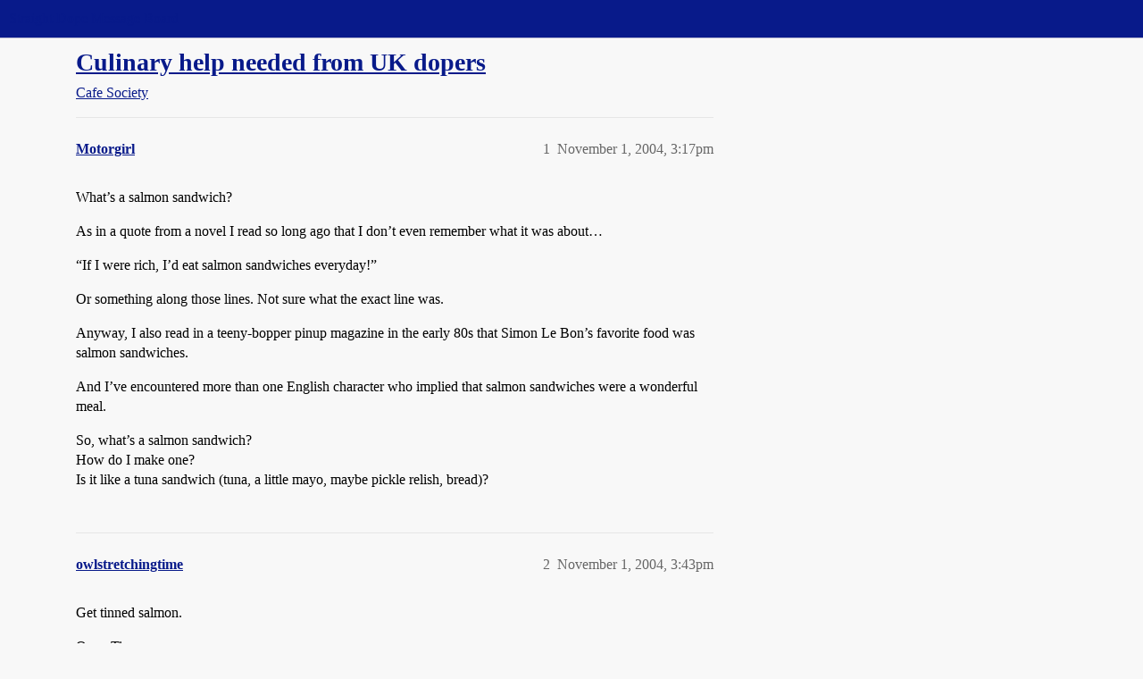

--- FILE ---
content_type: text/html; charset=utf-8
request_url: https://boards.straightdope.com/t/culinary-help-needed-from-uk-dopers/272332
body_size: 8796
content:
<!DOCTYPE html>
<html lang="en">
  <head>
    <meta charset="utf-8">
    <title>Culinary help needed from UK dopers - Cafe Society - Straight Dope Message Board</title>
    <meta name="description" content="What’s a salmon sandwich? 
As in a quote from a novel I read so long ago that I don’t even remember what it was about… 
“If I were rich, I’d eat salmon sandwiches everyday!” 
Or something along those lines.  Not sure wha&amp;hellip;">
    <meta name="generator" content="Discourse 2026.01.0-latest - https://github.com/discourse/discourse version 74b9dab90ff8a1c5a7ecb2a4f3692cb851f3ce23">
<link rel="icon" type="image/png" href="https://global.discourse-cdn.com/straightdope/optimized/2X/e/e489c3b7d8fce19c4b355dd4fc3f88cc39c34b87_2_32x32.png">
<link rel="apple-touch-icon" type="image/png" href="https://global.discourse-cdn.com/straightdope/optimized/2X/e/e489c3b7d8fce19c4b355dd4fc3f88cc39c34b87_2_180x180.png">
<meta name="theme-color" media="all" content="#081a8a">

<meta name="color-scheme" content="light">

<meta name="viewport" content="width=device-width, initial-scale=1.0, minimum-scale=1.0, viewport-fit=cover">
<link rel="canonical" href="https://boards.straightdope.com/t/culinary-help-needed-from-uk-dopers/272332" />

<link rel="search" type="application/opensearchdescription+xml" href="https://boards.straightdope.com/opensearch.xml" title="Straight Dope Message Board Search">

    
    <link href="https://sea3.discourse-cdn.com/straightdope/stylesheets/color_definitions_straightdope_10_15_5225bac80ed7e16154fd1642f258258ad9f9aca9.css?__ws=boards.straightdope.com" media="all" rel="stylesheet" class="light-scheme" data-scheme-id="10"/>

<link href="https://sea3.discourse-cdn.com/straightdope/stylesheets/common_e9db86a332ee684a4a1a5e2848c9de3ace6edf07.css?__ws=boards.straightdope.com" media="all" rel="stylesheet" data-target="common"  />

  <link href="https://sea3.discourse-cdn.com/straightdope/stylesheets/mobile_e9db86a332ee684a4a1a5e2848c9de3ace6edf07.css?__ws=boards.straightdope.com" media="(max-width: 39.99999rem)" rel="stylesheet" data-target="mobile"  />
  <link href="https://sea3.discourse-cdn.com/straightdope/stylesheets/desktop_e9db86a332ee684a4a1a5e2848c9de3ace6edf07.css?__ws=boards.straightdope.com" media="(min-width: 40rem)" rel="stylesheet" data-target="desktop"  />



    <link href="https://sea3.discourse-cdn.com/straightdope/stylesheets/checklist_e9db86a332ee684a4a1a5e2848c9de3ace6edf07.css?__ws=boards.straightdope.com" media="all" rel="stylesheet" data-target="checklist"  />
    <link href="https://sea3.discourse-cdn.com/straightdope/stylesheets/discourse-adplugin_e9db86a332ee684a4a1a5e2848c9de3ace6edf07.css?__ws=boards.straightdope.com" media="all" rel="stylesheet" data-target="discourse-adplugin"  />
    <link href="https://sea3.discourse-cdn.com/straightdope/stylesheets/discourse-ai_e9db86a332ee684a4a1a5e2848c9de3ace6edf07.css?__ws=boards.straightdope.com" media="all" rel="stylesheet" data-target="discourse-ai"  />
    <link href="https://sea3.discourse-cdn.com/straightdope/stylesheets/discourse-akismet_e9db86a332ee684a4a1a5e2848c9de3ace6edf07.css?__ws=boards.straightdope.com" media="all" rel="stylesheet" data-target="discourse-akismet"  />
    <link href="https://sea3.discourse-cdn.com/straightdope/stylesheets/discourse-cakeday_e9db86a332ee684a4a1a5e2848c9de3ace6edf07.css?__ws=boards.straightdope.com" media="all" rel="stylesheet" data-target="discourse-cakeday"  />
    <link href="https://sea3.discourse-cdn.com/straightdope/stylesheets/discourse-data-explorer_e9db86a332ee684a4a1a5e2848c9de3ace6edf07.css?__ws=boards.straightdope.com" media="all" rel="stylesheet" data-target="discourse-data-explorer"  />
    <link href="https://sea3.discourse-cdn.com/straightdope/stylesheets/discourse-details_e9db86a332ee684a4a1a5e2848c9de3ace6edf07.css?__ws=boards.straightdope.com" media="all" rel="stylesheet" data-target="discourse-details"  />
    <link href="https://sea3.discourse-cdn.com/straightdope/stylesheets/discourse-github_e9db86a332ee684a4a1a5e2848c9de3ace6edf07.css?__ws=boards.straightdope.com" media="all" rel="stylesheet" data-target="discourse-github"  />
    <link href="https://sea3.discourse-cdn.com/straightdope/stylesheets/discourse-lazy-videos_e9db86a332ee684a4a1a5e2848c9de3ace6edf07.css?__ws=boards.straightdope.com" media="all" rel="stylesheet" data-target="discourse-lazy-videos"  />
    <link href="https://sea3.discourse-cdn.com/straightdope/stylesheets/discourse-local-dates_e9db86a332ee684a4a1a5e2848c9de3ace6edf07.css?__ws=boards.straightdope.com" media="all" rel="stylesheet" data-target="discourse-local-dates"  />
    <link href="https://sea3.discourse-cdn.com/straightdope/stylesheets/discourse-math_e9db86a332ee684a4a1a5e2848c9de3ace6edf07.css?__ws=boards.straightdope.com" media="all" rel="stylesheet" data-target="discourse-math"  />
    <link href="https://sea3.discourse-cdn.com/straightdope/stylesheets/discourse-narrative-bot_e9db86a332ee684a4a1a5e2848c9de3ace6edf07.css?__ws=boards.straightdope.com" media="all" rel="stylesheet" data-target="discourse-narrative-bot"  />
    <link href="https://sea3.discourse-cdn.com/straightdope/stylesheets/discourse-policy_e9db86a332ee684a4a1a5e2848c9de3ace6edf07.css?__ws=boards.straightdope.com" media="all" rel="stylesheet" data-target="discourse-policy"  />
    <link href="https://sea3.discourse-cdn.com/straightdope/stylesheets/discourse-presence_e9db86a332ee684a4a1a5e2848c9de3ace6edf07.css?__ws=boards.straightdope.com" media="all" rel="stylesheet" data-target="discourse-presence"  />
    <link href="https://sea3.discourse-cdn.com/straightdope/stylesheets/discourse-solved_e9db86a332ee684a4a1a5e2848c9de3ace6edf07.css?__ws=boards.straightdope.com" media="all" rel="stylesheet" data-target="discourse-solved"  />
    <link href="https://sea3.discourse-cdn.com/straightdope/stylesheets/discourse-templates_e9db86a332ee684a4a1a5e2848c9de3ace6edf07.css?__ws=boards.straightdope.com" media="all" rel="stylesheet" data-target="discourse-templates"  />
    <link href="https://sea3.discourse-cdn.com/straightdope/stylesheets/discourse-tooltips_e9db86a332ee684a4a1a5e2848c9de3ace6edf07.css?__ws=boards.straightdope.com" media="all" rel="stylesheet" data-target="discourse-tooltips"  />
    <link href="https://sea3.discourse-cdn.com/straightdope/stylesheets/discourse-topic-voting_e9db86a332ee684a4a1a5e2848c9de3ace6edf07.css?__ws=boards.straightdope.com" media="all" rel="stylesheet" data-target="discourse-topic-voting"  />
    <link href="https://sea3.discourse-cdn.com/straightdope/stylesheets/discourse-user-notes_e9db86a332ee684a4a1a5e2848c9de3ace6edf07.css?__ws=boards.straightdope.com" media="all" rel="stylesheet" data-target="discourse-user-notes"  />
    <link href="https://sea3.discourse-cdn.com/straightdope/stylesheets/footnote_e9db86a332ee684a4a1a5e2848c9de3ace6edf07.css?__ws=boards.straightdope.com" media="all" rel="stylesheet" data-target="footnote"  />
    <link href="https://sea3.discourse-cdn.com/straightdope/stylesheets/hosted-site_e9db86a332ee684a4a1a5e2848c9de3ace6edf07.css?__ws=boards.straightdope.com" media="all" rel="stylesheet" data-target="hosted-site"  />
    <link href="https://sea3.discourse-cdn.com/straightdope/stylesheets/poll_e9db86a332ee684a4a1a5e2848c9de3ace6edf07.css?__ws=boards.straightdope.com" media="all" rel="stylesheet" data-target="poll"  />
    <link href="https://sea3.discourse-cdn.com/straightdope/stylesheets/spoiler-alert_e9db86a332ee684a4a1a5e2848c9de3ace6edf07.css?__ws=boards.straightdope.com" media="all" rel="stylesheet" data-target="spoiler-alert"  />
    <link href="https://sea3.discourse-cdn.com/straightdope/stylesheets/discourse-ai_mobile_e9db86a332ee684a4a1a5e2848c9de3ace6edf07.css?__ws=boards.straightdope.com" media="(max-width: 39.99999rem)" rel="stylesheet" data-target="discourse-ai_mobile"  />
    <link href="https://sea3.discourse-cdn.com/straightdope/stylesheets/discourse-solved_mobile_e9db86a332ee684a4a1a5e2848c9de3ace6edf07.css?__ws=boards.straightdope.com" media="(max-width: 39.99999rem)" rel="stylesheet" data-target="discourse-solved_mobile"  />
    <link href="https://sea3.discourse-cdn.com/straightdope/stylesheets/discourse-topic-voting_mobile_e9db86a332ee684a4a1a5e2848c9de3ace6edf07.css?__ws=boards.straightdope.com" media="(max-width: 39.99999rem)" rel="stylesheet" data-target="discourse-topic-voting_mobile"  />
    <link href="https://sea3.discourse-cdn.com/straightdope/stylesheets/discourse-ai_desktop_e9db86a332ee684a4a1a5e2848c9de3ace6edf07.css?__ws=boards.straightdope.com" media="(min-width: 40rem)" rel="stylesheet" data-target="discourse-ai_desktop"  />
    <link href="https://sea3.discourse-cdn.com/straightdope/stylesheets/discourse-topic-voting_desktop_e9db86a332ee684a4a1a5e2848c9de3ace6edf07.css?__ws=boards.straightdope.com" media="(min-width: 40rem)" rel="stylesheet" data-target="discourse-topic-voting_desktop"  />
    <link href="https://sea3.discourse-cdn.com/straightdope/stylesheets/poll_desktop_e9db86a332ee684a4a1a5e2848c9de3ace6edf07.css?__ws=boards.straightdope.com" media="(min-width: 40rem)" rel="stylesheet" data-target="poll_desktop"  />

  <link href="https://sea3.discourse-cdn.com/straightdope/stylesheets/common_theme_26_23ba66f736f3dfeb39b0813a19fc5b1aa1b04391.css?__ws=boards.straightdope.com" media="all" rel="stylesheet" data-target="common_theme" data-theme-id="26" data-theme-name="custom ads"/>
<link href="https://sea3.discourse-cdn.com/straightdope/stylesheets/common_theme_9_9f0fdbdec1dace14ba6fcf5bf03bc1a4539def6e.css?__ws=boards.straightdope.com" media="all" rel="stylesheet" data-target="common_theme" data-theme-id="9" data-theme-name="custom header links"/>
<link href="https://sea3.discourse-cdn.com/straightdope/stylesheets/common_theme_11_942171d32cf1a5e56877638f843eca4960e2b0d8.css?__ws=boards.straightdope.com" media="all" rel="stylesheet" data-target="common_theme" data-theme-id="11" data-theme-name="easy footer"/>
<link href="https://sea3.discourse-cdn.com/straightdope/stylesheets/common_theme_24_8eea075c5b5895971e0215d552f1031a98e76616.css?__ws=boards.straightdope.com" media="all" rel="stylesheet" data-target="common_theme" data-theme-id="24" data-theme-name="icon header links"/>
<link href="https://sea3.discourse-cdn.com/straightdope/stylesheets/common_theme_15_cd4c02a80b0c9a579b0e474be3b9efb7a541b598.css?__ws=boards.straightdope.com" media="all" rel="stylesheet" data-target="common_theme" data-theme-id="15" data-theme-name="straight dope light"/>
<link href="https://sea3.discourse-cdn.com/straightdope/stylesheets/common_theme_20_49c233659152609241edca84ce1cc04c1c8f5746.css?__ws=boards.straightdope.com" media="all" rel="stylesheet" data-target="common_theme" data-theme-id="20" data-theme-name="hide flagging options"/>
    
    <link href="https://sea3.discourse-cdn.com/straightdope/stylesheets/desktop_theme_15_9e21751440df16d872407fc201c9492e45fc511f.css?__ws=boards.straightdope.com" media="(min-width: 40rem)" rel="stylesheet" data-target="desktop_theme" data-theme-id="15" data-theme-name="straight dope light"/>

    
<!-- Google Tag Manager -->
<script defer="" src="https://sea3.discourse-cdn.com/straightdope/theme-javascripts/8898f2da089803c5a8a0d5664058b30b6d4944b3.js?__ws=boards.straightdope.com" data-theme-id="12" nonce="kGUtWVHKT7s3EoStvNakkr232"></script>
<!-- End Google Tag Manager -—>
</head>-->
<!-- This is utilized for the custom ads component -->
<script defer="" data-domain="boards.straightdope.com" src="https://www.discourse.org/js/script.outbound-links.tagged-events.js" nonce="kGUtWVHKT7s3EoStvNakkr232"></script>
    <meta id="data-ga-universal-analytics" data-tracking-code="UA-52083976-16" data-json="{&quot;cookieDomain&quot;:&quot;boards.straightdope.com&quot;}" data-auto-link-domains="">

  <script defer src="https://global.discourse-cdn.com/straightdope/assets/google-universal-analytics-v3-b3a99bbc.br.js" data-discourse-entrypoint="google-universal-analytics-v3" nonce="kGUtWVHKT7s3EoStvNakkr232"></script>


        <link rel="alternate nofollow" type="application/rss+xml" title="RSS feed of &#39;Culinary help needed from UK dopers&#39;" href="https://boards.straightdope.com/t/culinary-help-needed-from-uk-dopers/272332.rss" />
    <meta property="og:site_name" content="Straight Dope Message Board" />
<meta property="og:type" content="website" />
<meta name="twitter:card" content="summary" />
<meta name="twitter:image" content="https://global.discourse-cdn.com/straightdope/original/2X/e/e489c3b7d8fce19c4b355dd4fc3f88cc39c34b87.png" />
<meta property="og:image" content="https://global.discourse-cdn.com/straightdope/original/2X/e/e489c3b7d8fce19c4b355dd4fc3f88cc39c34b87.png" />
<meta property="og:url" content="https://boards.straightdope.com/t/culinary-help-needed-from-uk-dopers/272332" />
<meta name="twitter:url" content="https://boards.straightdope.com/t/culinary-help-needed-from-uk-dopers/272332" />
<meta property="og:title" content="Culinary help needed from UK dopers" />
<meta name="twitter:title" content="Culinary help needed from UK dopers" />
<meta property="og:description" content="What’s a salmon sandwich?  As in a quote from a novel I read so long ago that I don’t even remember what it was about…  “If I were rich, I’d eat salmon sandwiches everyday!”  Or something along those lines.  Not sure what the exact line was.  Anyway, I also read in a teeny-bopper pinup magazine in the early 80s that Simon Le Bon’s favorite food was salmon sandwiches.  And I’ve encountered more than one English character who implied that salmon sandwiches were a wonderful meal.  So, what’s a salm..." />
<meta name="twitter:description" content="What’s a salmon sandwich?  As in a quote from a novel I read so long ago that I don’t even remember what it was about…  “If I were rich, I’d eat salmon sandwiches everyday!”  Or something along those lines.  Not sure what the exact line was.  Anyway, I also read in a teeny-bopper pinup magazine in the early 80s that Simon Le Bon’s favorite food was salmon sandwiches.  And I’ve encountered more than one English character who implied that salmon sandwiches were a wonderful meal.  So, what’s a salm..." />
<meta property="og:article:section" content="Cafe Society" />
<meta property="og:article:section:color" content="0088CC" />
<meta property="article:published_time" content="2004-11-01T15:17:56+00:00" />
<meta property="og:ignore_canonical" content="true" />

        <link rel="next" href="/t/culinary-help-needed-from-uk-dopers/272332?page=2">

    
  </head>
  <body class="crawler ">
    
    <header>
  <a href="/">Straight Dope Message Board</a>
</header>

    <div id="main-outlet" class="wrap" role="main">
        <div id="topic-title">
    <h1>
      <a href="/t/culinary-help-needed-from-uk-dopers/272332">Culinary help needed from UK dopers</a>
    </h1>

      <div class="topic-category" itemscope itemtype="http://schema.org/BreadcrumbList">
          <span itemprop="itemListElement" itemscope itemtype="http://schema.org/ListItem">
            <a href="/c/cafe-society/15" class="badge-wrapper bullet" itemprop="item">
              <span class='badge-category-bg' style='background-color: #0088CC'></span>
              <span class='badge-category clear-badge'>
                <span class='category-name' itemprop='name'>Cafe Society</span>
              </span>
            </a>
            <meta itemprop="position" content="1" />
          </span>
      </div>

  </div>

  

    <div itemscope itemtype='http://schema.org/DiscussionForumPosting'>
      <meta itemprop='headline' content='Culinary help needed from UK dopers'>
      <link itemprop='url' href='https://boards.straightdope.com/t/culinary-help-needed-from-uk-dopers/272332'>
      <meta itemprop='datePublished' content='2004-11-01T15:17:56Z'>
        <meta itemprop='articleSection' content='Cafe Society'>
      <meta itemprop='keywords' content=''>
      <div itemprop='publisher' itemscope itemtype="http://schema.org/Organization">
        <meta itemprop='name' content='Straight Dope Message Board'>
          <div itemprop='logo' itemscope itemtype="http://schema.org/ImageObject">
            <meta itemprop='url' content='https://global.discourse-cdn.com/straightdope/original/2X/8/869bc1b860d43b6812f2b6372013429a49590e87.jpeg'>
          </div>
      </div>


          <div id='post_1'  class='topic-body crawler-post'>
            <div class='crawler-post-meta'>
              <span class="creator" itemprop="author" itemscope itemtype="http://schema.org/Person">
                <a itemprop="url" rel='nofollow' href='https://boards.straightdope.com/u/Motorgirl'><span itemprop='name'>Motorgirl</span></a>
                
              </span>

                <link itemprop="mainEntityOfPage" href="https://boards.straightdope.com/t/culinary-help-needed-from-uk-dopers/272332">


              <span class="crawler-post-infos">
                  <time  datetime='2004-11-01T15:17:56Z' class='post-time'>
                    November 1, 2004,  3:17pm
                  </time>
                  <meta itemprop='dateModified' content='2004-11-01T15:17:56Z'>
              <span itemprop='position'>1</span>
              </span>
            </div>
            <div class='post' itemprop='text'>
              <p>What’s a salmon sandwich?</p>
<p>As in a quote from a novel I read so long ago that I don’t even remember what it was about…</p>
<p>“If I were rich, I’d eat salmon sandwiches everyday!”</p>
<p>Or something along those lines.  Not sure what the exact line was.</p>
<p>Anyway, I also read in a teeny-bopper pinup magazine in the early 80s that Simon Le Bon’s favorite food was salmon sandwiches.</p>
<p>And I’ve encountered more than one English character who implied that salmon sandwiches were a wonderful meal.</p>
<p>So, what’s a salmon sandwich?<br>
How do I make one?<br>
Is it like a tuna sandwich (tuna, a little mayo, maybe pickle relish, bread)?</p>
            </div>

            <div itemprop="interactionStatistic" itemscope itemtype="http://schema.org/InteractionCounter">
              <meta itemprop="interactionType" content="http://schema.org/LikeAction"/>
              <meta itemprop="userInteractionCount" content="0" />
              <span class='post-likes'></span>
            </div>


            
          </div>
          <div id='post_2' itemprop='comment' itemscope itemtype='http://schema.org/Comment' class='topic-body crawler-post'>
            <div class='crawler-post-meta'>
              <span class="creator" itemprop="author" itemscope itemtype="http://schema.org/Person">
                <a itemprop="url" rel='nofollow' href='https://boards.straightdope.com/u/owlstretchingtime'><span itemprop='name'>owlstretchingtime</span></a>
                
              </span>



              <span class="crawler-post-infos">
                  <time itemprop='datePublished' datetime='2004-11-01T15:43:44Z' class='post-time'>
                    November 1, 2004,  3:43pm
                  </time>
                  <meta itemprop='dateModified' content='2004-11-01T15:43:44Z'>
              <span itemprop='position'>2</span>
              </span>
            </div>
            <div class='post' itemprop='text'>
              <p>Get tinned salmon.</p>
<p>Open Tin</p>
<p>Put tinned salmon between two slices of buttered Mother’s Pride bread</p>
<p>If feeling poncey - put some cucumber in (this really is very poncey)</p>
<p>Eat.</p>
<p>enjoy.</p>
            </div>

            <div itemprop="interactionStatistic" itemscope itemtype="http://schema.org/InteractionCounter">
              <meta itemprop="interactionType" content="http://schema.org/LikeAction"/>
              <meta itemprop="userInteractionCount" content="0" />
              <span class='post-likes'></span>
            </div>


            
          </div>
          <div id='post_3' itemprop='comment' itemscope itemtype='http://schema.org/Comment' class='topic-body crawler-post'>
            <div class='crawler-post-meta'>
              <span class="creator" itemprop="author" itemscope itemtype="http://schema.org/Person">
                <a itemprop="url" rel='nofollow' href='https://boards.straightdope.com/u/Motorgirl'><span itemprop='name'>Motorgirl</span></a>
                
              </span>



              <span class="crawler-post-infos">
                  <time itemprop='datePublished' datetime='2004-11-01T15:49:14Z' class='post-time'>
                    November 1, 2004,  3:49pm
                  </time>
                  <meta itemprop='dateModified' content='2004-11-01T15:49:14Z'>
              <span itemprop='position'>3</span>
              </span>
            </div>
            <div class='post' itemprop='text'>
              <p>Hm, I do like cucumber &amp; salmon together.<br>
Does this make me “poncey”?</p>
<p>Is Mother’s Pride a soft white bread, or is it heartier?</p>
            </div>

            <div itemprop="interactionStatistic" itemscope itemtype="http://schema.org/InteractionCounter">
              <meta itemprop="interactionType" content="http://schema.org/LikeAction"/>
              <meta itemprop="userInteractionCount" content="0" />
              <span class='post-likes'></span>
            </div>


            
          </div>
          <div id='post_4' itemprop='comment' itemscope itemtype='http://schema.org/Comment' class='topic-body crawler-post'>
            <div class='crawler-post-meta'>
              <span class="creator" itemprop="author" itemscope itemtype="http://schema.org/Person">
                <a itemprop="url" rel='nofollow' href='https://boards.straightdope.com/u/owlstretchingtime'><span itemprop='name'>owlstretchingtime</span></a>
                
              </span>



              <span class="crawler-post-infos">
                  <time itemprop='datePublished' datetime='2004-11-01T15:52:47Z' class='post-time'>
                    November 1, 2004,  3:52pm
                  </time>
                  <meta itemprop='dateModified' content='2004-11-01T15:52:47Z'>
              <span itemprop='position'>4</span>
              </span>
            </div>
            <div class='post' itemprop='text'>
              <aside class="quote group-Charter_Member" data-username="Motorgirl">
<div class="title">
<div class="quote-controls"></div>
<img alt="" width="20" height="20" src="https://avatars.discourse-cdn.com/v4/letter/m/e36b37/40.png" class="avatar"> Motorgirl:</div>
<blockquote>
<p>Hm, I do like cucumber &amp; salmon together.<br>
Does this make me “poncey”?</p>
<p>Is Mother’s Pride a soft white bread, or is it heartier?</p>
</blockquote>
</aside>
<p>Putting cucumber practically makes you FRENCH!</p>
<p>Mother’s Pride is the softest whitest fluffiest thing ever - it doesn’t really bear much of a resemblence to real bread though.</p>
            </div>

            <div itemprop="interactionStatistic" itemscope itemtype="http://schema.org/InteractionCounter">
              <meta itemprop="interactionType" content="http://schema.org/LikeAction"/>
              <meta itemprop="userInteractionCount" content="0" />
              <span class='post-likes'></span>
            </div>


            
          </div>
          <div id='post_5' itemprop='comment' itemscope itemtype='http://schema.org/Comment' class='topic-body crawler-post'>
            <div class='crawler-post-meta'>
              <span class="creator" itemprop="author" itemscope itemtype="http://schema.org/Person">
                <a itemprop="url" rel='nofollow' href='https://boards.straightdope.com/u/Motorgirl'><span itemprop='name'>Motorgirl</span></a>
                
              </span>



              <span class="crawler-post-infos">
                  <time itemprop='datePublished' datetime='2004-11-01T15:59:08Z' class='post-time'>
                    November 1, 2004,  3:59pm
                  </time>
                  <meta itemprop='dateModified' content='2004-11-01T15:59:08Z'>
              <span itemprop='position'>5</span>
              </span>
            </div>
            <div class='post' itemprop='text'>
              <aside class="quote group-Registered" data-username="owlstretchingtime">
<div class="title">
<div class="quote-controls"></div>
<img alt="" width="20" height="20" src="https://avatars.discourse-cdn.com/v4/letter/o/958977/40.png" class="avatar"> owlstretchingtime:</div>
<blockquote>
<p>Putting cucumber practically makes you FRENCH!</p>
</blockquote>
</aside>
<p>OMG!  I really have to rethink my position on salmon &amp; cucumber.   :eek:</p>
            </div>

            <div itemprop="interactionStatistic" itemscope itemtype="http://schema.org/InteractionCounter">
              <meta itemprop="interactionType" content="http://schema.org/LikeAction"/>
              <meta itemprop="userInteractionCount" content="0" />
              <span class='post-likes'></span>
            </div>


            
          </div>
          <div id='post_6' itemprop='comment' itemscope itemtype='http://schema.org/Comment' class='topic-body crawler-post'>
            <div class='crawler-post-meta'>
              <span class="creator" itemprop="author" itemscope itemtype="http://schema.org/Person">
                <a itemprop="url" rel='nofollow' href='https://boards.straightdope.com/u/GorillaMan'><span itemprop='name'>GorillaMan</span></a>
                
              </span>



              <span class="crawler-post-infos">
                  <time itemprop='datePublished' datetime='2004-11-01T16:37:25Z' class='post-time'>
                    November 1, 2004,  4:37pm
                  </time>
                  <meta itemprop='dateModified' content='2004-11-01T16:37:25Z'>
              <span itemprop='position'>6</span>
              </span>
            </div>
            <div class='post' itemprop='text'>
              <aside class="quote group-Registered" data-username="owlstretchingtime">
<div class="title">
<div class="quote-controls"></div>
<img alt="" width="20" height="20" src="https://avatars.discourse-cdn.com/v4/letter/o/958977/40.png" class="avatar"> owlstretchingtime:</div>
<blockquote>
<p>Open Tin</p>
</blockquote>
</aside>
<p>Tin?!?!?  <em><strong>TIN?!?!?!</strong></em></p>
<p>Wash your mouth out…<br>
And I say put in the cucumber <em>and</em> cut off the crusts, for the true country-club effect.</p>
            </div>

            <div itemprop="interactionStatistic" itemscope itemtype="http://schema.org/InteractionCounter">
              <meta itemprop="interactionType" content="http://schema.org/LikeAction"/>
              <meta itemprop="userInteractionCount" content="0" />
              <span class='post-likes'></span>
            </div>


            
          </div>
          <div id='post_7' itemprop='comment' itemscope itemtype='http://schema.org/Comment' class='topic-body crawler-post'>
            <div class='crawler-post-meta'>
              <span class="creator" itemprop="author" itemscope itemtype="http://schema.org/Person">
                <a itemprop="url" rel='nofollow' href='https://boards.straightdope.com/u/Tuco'><span itemprop='name'>Tuco</span></a>
                
              </span>



              <span class="crawler-post-infos">
                  <time itemprop='datePublished' datetime='2004-11-01T16:41:27Z' class='post-time'>
                    November 1, 2004,  4:41pm
                  </time>
                  <meta itemprop='dateModified' content='2004-11-01T16:41:27Z'>
              <span itemprop='position'>7</span>
              </span>
            </div>
            <div class='post' itemprop='text'>
              <p>Also, you’ll have to cut it across the corners to form triangular sandwiches, not across the sides like us peasants.</p>
            </div>

            <div itemprop="interactionStatistic" itemscope itemtype="http://schema.org/InteractionCounter">
              <meta itemprop="interactionType" content="http://schema.org/LikeAction"/>
              <meta itemprop="userInteractionCount" content="0" />
              <span class='post-likes'></span>
            </div>


            
          </div>
          <div id='post_8' itemprop='comment' itemscope itemtype='http://schema.org/Comment' class='topic-body crawler-post'>
            <div class='crawler-post-meta'>
              <span class="creator" itemprop="author" itemscope itemtype="http://schema.org/Person">
                <a itemprop="url" rel='nofollow' href='https://boards.straightdope.com/u/owlstretchingtime'><span itemprop='name'>owlstretchingtime</span></a>
                
              </span>



              <span class="crawler-post-infos">
                  <time itemprop='datePublished' datetime='2004-11-01T16:43:48Z' class='post-time'>
                    November 1, 2004,  4:43pm
                  </time>
                  <meta itemprop='dateModified' content='2004-11-01T16:43:48Z'>
              <span itemprop='position'>8</span>
              </span>
            </div>
            <div class='post' itemprop='text'>
              <aside class="quote group-Registered" data-username="GorillaMan">
<div class="title">
<div class="quote-controls"></div>
<img alt="" width="20" height="20" src="https://avatars.discourse-cdn.com/v4/letter/g/50afbb/40.png" class="avatar"> GorillaMan:</div>
<blockquote>
<p>Tin?!?!?  <em><strong>TIN?!?!?!</strong></em></p>
<p>Wash your mouth out…<br>
And I say put in the cucumber <em>and</em> cut off the crusts, for the true country-club effect.</p>
</blockquote>
</aside>
<p>Salmon comes in tins.  It’s pink.  It has little bits of bone in.  Anything else is simply not on.</p>
<p>Still, getting back to the OP tinned salmon isn’t <em>exactly</em> spendy.</p>
            </div>

            <div itemprop="interactionStatistic" itemscope itemtype="http://schema.org/InteractionCounter">
              <meta itemprop="interactionType" content="http://schema.org/LikeAction"/>
              <meta itemprop="userInteractionCount" content="0" />
              <span class='post-likes'></span>
            </div>


            
          </div>
          <div id='post_9' itemprop='comment' itemscope itemtype='http://schema.org/Comment' class='topic-body crawler-post'>
            <div class='crawler-post-meta'>
              <span class="creator" itemprop="author" itemscope itemtype="http://schema.org/Person">
                <a itemprop="url" rel='nofollow' href='https://boards.straightdope.com/u/GorillaMan'><span itemprop='name'>GorillaMan</span></a>
                
              </span>



              <span class="crawler-post-infos">
                  <time itemprop='datePublished' datetime='2004-11-01T16:51:47Z' class='post-time'>
                    November 1, 2004,  4:51pm
                  </time>
                  <meta itemprop='dateModified' content='2004-11-01T16:51:47Z'>
              <span itemprop='position'>9</span>
              </span>
            </div>
            <div class='post' itemprop='text'>
              <aside class="quote group-Registered" data-username="owlstretchingtime">
<div class="title">
<div class="quote-controls"></div>
<img alt="" width="20" height="20" src="https://avatars.discourse-cdn.com/v4/letter/o/958977/40.png" class="avatar"> owlstretchingtime:</div>
<blockquote>
<p>Still, getting back to the OP tinned salmon isn’t <em>exactly</em> spendy.</p>
</blockquote>
</aside>
<p>Precisely.  A true English gentleman would be eating salmon caught on his estate <img src="https://emoji.discourse-cdn.com/twitter/stuck_out_tongue.png?v=10" title=":stuck_out_tongue:" class="emoji" alt=":stuck_out_tongue:"></p>
            </div>

            <div itemprop="interactionStatistic" itemscope itemtype="http://schema.org/InteractionCounter">
              <meta itemprop="interactionType" content="http://schema.org/LikeAction"/>
              <meta itemprop="userInteractionCount" content="0" />
              <span class='post-likes'></span>
            </div>


            
          </div>
          <div id='post_10' itemprop='comment' itemscope itemtype='http://schema.org/Comment' class='topic-body crawler-post'>
            <div class='crawler-post-meta'>
              <span class="creator" itemprop="author" itemscope itemtype="http://schema.org/Person">
                <a itemprop="url" rel='nofollow' href='https://boards.straightdope.com/u/Neurotik'><span itemprop='name'>Neurotik</span></a>
                
              </span>



              <span class="crawler-post-infos">
                  <time itemprop='datePublished' datetime='2004-11-01T16:58:01Z' class='post-time'>
                    November 1, 2004,  4:58pm
                  </time>
                  <meta itemprop='dateModified' content='2004-11-01T16:58:01Z'>
              <span itemprop='position'>10</span>
              </span>
            </div>
            <div class='post' itemprop='text'>
              <p>I’d just like to point out that the title of the thread is the first time in known history that phrase has every been uttered in a non-ironic manner.</p>
            </div>

            <div itemprop="interactionStatistic" itemscope itemtype="http://schema.org/InteractionCounter">
              <meta itemprop="interactionType" content="http://schema.org/LikeAction"/>
              <meta itemprop="userInteractionCount" content="0" />
              <span class='post-likes'></span>
            </div>


            
          </div>
          <div id='post_11' itemprop='comment' itemscope itemtype='http://schema.org/Comment' class='topic-body crawler-post'>
            <div class='crawler-post-meta'>
              <span class="creator" itemprop="author" itemscope itemtype="http://schema.org/Person">
                <a itemprop="url" rel='nofollow' href='https://boards.straightdope.com/u/Motorgirl'><span itemprop='name'>Motorgirl</span></a>
                
              </span>



              <span class="crawler-post-infos">
                  <time itemprop='datePublished' datetime='2004-11-01T19:39:30Z' class='post-time'>
                    November 1, 2004,  7:39pm
                  </time>
                  <meta itemprop='dateModified' content='2004-11-01T19:39:30Z'>
              <span itemprop='position'>11</span>
              </span>
            </div>
            <div class='post' itemprop='text'>
              <aside class="quote group-Registered" data-username="Neurotik">
<div class="title">
<div class="quote-controls"></div>
<img alt="" width="20" height="20" src="https://avatars.discourse-cdn.com/v4/letter/n/91b2a8/40.png" class="avatar"> Neurotik:</div>
<blockquote>
<p>I’d just like to point out that the title of the thread is the first time in known history that phrase has every been uttered in a non-ironic manner.</p>
</blockquote>
</aside>
<p>LOL!</p>
<p>Let’s see, I don’t have an estate on which to catch salmon.  The best I can do is wear hip-waders to my favorite seafood store on Mass Ave.</p>
<p>I’m torn as to whether to put on cuke or not.</p>
<p>On the one hand, it might make me seem poncey.  Since I don’t know what poncey means, I will blindly accept it as a wholly flattering thing to be, and assume that using cucumber will make me sophisticated, aristocratic and witty. And maybe French.</p>
<p>On the other hand, I don’t own the aforementioned estate on which to be poncey, so I might be found out as a colonial rube aping my betters.  Sheesh - I didn’t even know what a salmon sandwich was supposed to be!<br>
BTW, I have foil pouches of salmon, which seems to be the latest innovation in fish-canning technology.  Tear off top, no liquid to drain, no spinal column to remove.  Supposedly no tinny taste.</p>
            </div>

            <div itemprop="interactionStatistic" itemscope itemtype="http://schema.org/InteractionCounter">
              <meta itemprop="interactionType" content="http://schema.org/LikeAction"/>
              <meta itemprop="userInteractionCount" content="0" />
              <span class='post-likes'></span>
            </div>


            
          </div>
          <div id='post_12' itemprop='comment' itemscope itemtype='http://schema.org/Comment' class='topic-body crawler-post'>
            <div class='crawler-post-meta'>
              <span class="creator" itemprop="author" itemscope itemtype="http://schema.org/Person">
                <a itemprop="url" rel='nofollow' href='https://boards.straightdope.com/u/Motorgirl'><span itemprop='name'>Motorgirl</span></a>
                
              </span>



              <span class="crawler-post-infos">
                  <time itemprop='datePublished' datetime='2004-11-01T19:44:11Z' class='post-time'>
                    November 1, 2004,  7:44pm
                  </time>
                  <meta itemprop='dateModified' content='2004-11-01T19:44:11Z'>
              <span itemprop='position'>12</span>
              </span>
            </div>
            <div class='post' itemprop='text'>
              <p>From the <a href="http://english2american.com/dictionary/p.html#ponce" rel="nofollow noopener">English to American Dictionary</a> :</p>
<p><strong>ponce</strong> <em>n.</em> <strong>1.</strong> A man who is pretentious in an effeminite manner. Ponces (quite often referred to using the phrase perfume ponce) tend to grown their hair quite long and talk loudly into their mobile phone while sitting at the traffic lights in their convertible Porsche. Describing a place as “poncy” would imply that these sorts of punters made up the bulk of its clientele. <strong>2.</strong> To scrounge - i.e. “can I ponce a cigarette off you?”. I’m told that the word originally meant living off the earnings of prostitution.</p>
<p>:eek:</p>
            </div>

            <div itemprop="interactionStatistic" itemscope itemtype="http://schema.org/InteractionCounter">
              <meta itemprop="interactionType" content="http://schema.org/LikeAction"/>
              <meta itemprop="userInteractionCount" content="0" />
              <span class='post-likes'></span>
            </div>


            
          </div>
          <div id='post_13' itemprop='comment' itemscope itemtype='http://schema.org/Comment' class='topic-body crawler-post'>
            <div class='crawler-post-meta'>
              <span class="creator" itemprop="author" itemscope itemtype="http://schema.org/Person">
                <a itemprop="url" rel='nofollow' href='https://boards.straightdope.com/u/owlstretchingtime'><span itemprop='name'>owlstretchingtime</span></a>
                
              </span>



              <span class="crawler-post-infos">
                  <time itemprop='datePublished' datetime='2004-11-02T11:07:36Z' class='post-time'>
                    November 2, 2004, 11:07am
                  </time>
                  <meta itemprop='dateModified' content='2004-11-02T11:07:36Z'>
              <span itemprop='position'>13</span>
              </span>
            </div>
            <div class='post' itemprop='text'>
              <p>Indeed a ponce is all of the above as well as being a term or what colonials call a pimp.</p>
<p>Cucumber in sandwiches is poncey - Branston pickle or Daddies sauce is not (although not recommended for salmon).  A gerkin wouldn’t be poncey.</p>
<p>Basically it come down to this:</p>
<p>Not poncey:  Tinned salmon (which is cheap and a bit ropey to be honest) on white bread - no cucumber.  Crust still on, and definately not cut into triangles.</p>
<p>Poncey:  Pretty much anything else.</p>
            </div>

            <div itemprop="interactionStatistic" itemscope itemtype="http://schema.org/InteractionCounter">
              <meta itemprop="interactionType" content="http://schema.org/LikeAction"/>
              <meta itemprop="userInteractionCount" content="0" />
              <span class='post-likes'></span>
            </div>


            
          </div>
          <div id='post_14' itemprop='comment' itemscope itemtype='http://schema.org/Comment' class='topic-body crawler-post'>
            <div class='crawler-post-meta'>
              <span class="creator" itemprop="author" itemscope itemtype="http://schema.org/Person">
                <a itemprop="url" rel='nofollow' href='https://boards.straightdope.com/u/Waccoe'><span itemprop='name'>Waccoe</span></a>
                
              </span>



              <span class="crawler-post-infos">
                  <time itemprop='datePublished' datetime='2004-11-02T11:12:52Z' class='post-time'>
                    November 2, 2004, 11:12am
                  </time>
                  <meta itemprop='dateModified' content='2004-11-02T11:12:52Z'>
              <span itemprop='position'>14</span>
              </span>
            </div>
            <div class='post' itemprop='text'>
              <p>This referes to a smoked salmon sandwich. You must use brown bread, plenty of smoked salmon, some capers and either cream cheese or creme fraiche to taste.</p>
<p>In other words - it’s just like a bagel, except it’s a sandwich.</p>
            </div>

            <div itemprop="interactionStatistic" itemscope itemtype="http://schema.org/InteractionCounter">
              <meta itemprop="interactionType" content="http://schema.org/LikeAction"/>
              <meta itemprop="userInteractionCount" content="0" />
              <span class='post-likes'></span>
            </div>


            
          </div>
          <div id='post_15' itemprop='comment' itemscope itemtype='http://schema.org/Comment' class='topic-body crawler-post'>
            <div class='crawler-post-meta'>
              <span class="creator" itemprop="author" itemscope itemtype="http://schema.org/Person">
                <a itemprop="url" rel='nofollow' href='https://boards.straightdope.com/u/Futile_Gesture'><span itemprop='name'>Futile_Gesture</span></a>
                
              </span>



              <span class="crawler-post-infos">
                  <time itemprop='datePublished' datetime='2004-11-02T12:37:06Z' class='post-time'>
                    November 2, 2004, 12:37pm
                  </time>
                  <meta itemprop='dateModified' content='2004-11-02T12:37:06Z'>
              <span itemprop='position'>15</span>
              </span>
            </div>
            <div class='post' itemprop='text'>
              <p>What no-one has explained so far is that salmon used to be a very expensive fish.  They were caught in fresh water by line only.   Wasting such a fish in a <em>sandwich</em> of all things was a sign that you had more money than you knew what to do with.</p>
<p>Now, however, with the introduction of farmed salmon (pumped full of artificial dye to mimic the pink colour of wild salmon) it’s a lot cheaper and you can buy it in tins.</p>
            </div>

            <div itemprop="interactionStatistic" itemscope itemtype="http://schema.org/InteractionCounter">
              <meta itemprop="interactionType" content="http://schema.org/LikeAction"/>
              <meta itemprop="userInteractionCount" content="0" />
              <span class='post-likes'></span>
            </div>


            
          </div>
          <div id='post_16' itemprop='comment' itemscope itemtype='http://schema.org/Comment' class='topic-body crawler-post'>
            <div class='crawler-post-meta'>
              <span class="creator" itemprop="author" itemscope itemtype="http://schema.org/Person">
                <a itemprop="url" rel='nofollow' href='https://boards.straightdope.com/u/hawthorne'><span itemprop='name'>hawthorne</span></a>
                
              </span>



              <span class="crawler-post-infos">
                  <time itemprop='datePublished' datetime='2004-11-02T13:02:17Z' class='post-time'>
                    November 2, 2004,  1:02pm
                  </time>
                  <meta itemprop='dateModified' content='2004-11-02T13:02:17Z'>
              <span itemprop='position'>16</span>
              </span>
            </div>
            <div class='post' itemprop='text'>
              <p><strong>owlstretchingtime</strong>, could you tell us about the connotations of <em>prawn</em> sandwiches? I understand they’re <em>naff</em>. There’s some sort of a new-money/ smoke cigars with the band on/ slightly-too-large satellite-dish vibe I’m getting from the way the term seems to be put about, and you seem rather in touch with the class markings of such things.</p>
            </div>

            <div itemprop="interactionStatistic" itemscope itemtype="http://schema.org/InteractionCounter">
              <meta itemprop="interactionType" content="http://schema.org/LikeAction"/>
              <meta itemprop="userInteractionCount" content="0" />
              <span class='post-likes'></span>
            </div>


            
          </div>
          <div id='post_17' itemprop='comment' itemscope itemtype='http://schema.org/Comment' class='topic-body crawler-post'>
            <div class='crawler-post-meta'>
              <span class="creator" itemprop="author" itemscope itemtype="http://schema.org/Person">
                <a itemprop="url" rel='nofollow' href='https://boards.straightdope.com/u/Waccoe'><span itemprop='name'>Waccoe</span></a>
                
              </span>



              <span class="crawler-post-infos">
                  <time itemprop='datePublished' datetime='2004-11-02T13:37:30Z' class='post-time'>
                    November 2, 2004,  1:37pm
                  </time>
                  <meta itemprop='dateModified' content='2004-11-02T13:37:30Z'>
              <span itemprop='position'>17</span>
              </span>
            </div>
            <div class='post' itemprop='text'>
              <aside class="quote group-Registered" data-username="hawthorne">
<div class="title">
<div class="quote-controls"></div>
<img alt="" width="20" height="20" src="https://avatars.discourse-cdn.com/v4/letter/h/c89c15/40.png" class="avatar"> hawthorne:</div>
<blockquote>
<p>could you tell us about the connotations of <em>prawn</em> sandwiches?</p>
</blockquote>
</aside>
<p>Roy Keane, the Man Utd footballer, was very disparaging about a section of his own supporters a few years back, describing them as the prawn sandwich brigade. By this, he meant people who know little about football, are middle class and watch the match from an executive box with “luxury” catering arrangements. I would say that this carries some overtones of new money - old money are not interested in football, apart from a few aristocratic eccentrics who would avoid the executive boxes and wouldn’t like prawn sandwiches. However, markers such as over-large satellite dishes and bands on cigars are probably more precise.</p>
<p>Nevertheless, it was a neat soundbite by Keane. It should not be confused with the more traditional marking of prawns which emanated from the prawn cocktail. This had its origins in the 70s as the sophisticated hors d’oeuvres for the lower middle classes.</p>
            </div>

            <div itemprop="interactionStatistic" itemscope itemtype="http://schema.org/InteractionCounter">
              <meta itemprop="interactionType" content="http://schema.org/LikeAction"/>
              <meta itemprop="userInteractionCount" content="0" />
              <span class='post-likes'></span>
            </div>


            
          </div>
          <div id='post_18' itemprop='comment' itemscope itemtype='http://schema.org/Comment' class='topic-body crawler-post'>
            <div class='crawler-post-meta'>
              <span class="creator" itemprop="author" itemscope itemtype="http://schema.org/Person">
                <a itemprop="url" rel='nofollow' href='https://boards.straightdope.com/u/owlstretchingtime'><span itemprop='name'>owlstretchingtime</span></a>
                
              </span>



              <span class="crawler-post-infos">
                  <time itemprop='datePublished' datetime='2004-11-02T13:54:16Z' class='post-time'>
                    November 2, 2004,  1:54pm
                  </time>
                  <meta itemprop='dateModified' content='2004-11-02T13:54:16Z'>
              <span itemprop='position'>18</span>
              </span>
            </div>
            <div class='post' itemprop='text'>
              <p>Prawns for Dummies:</p>
<p>Once upon a time prawns were quite spendy so they had a certain connotation of class and as such were a dinner party and bistro staple (the ubiquitous prawn cocktail (which I rather like) and the prawn avocado (which as Keano would say you can stick up yer bollox).</p>
<p>They’re now dirt cheap and as such form the basis of a lot of corporate catering - so a “prawn sandwich muncher” is shorthand for a new fan, corporately entertained wanker who has no real attachement to the game and could be at Twickenham, The opera or Chltenham races for all he or (even worse) she knows.</p>
<p>the prawn sandwiches are not to be confused with the wankers in jester’s hats who are a completely different kettle of prat.</p>
            </div>

            <div itemprop="interactionStatistic" itemscope itemtype="http://schema.org/InteractionCounter">
              <meta itemprop="interactionType" content="http://schema.org/LikeAction"/>
              <meta itemprop="userInteractionCount" content="0" />
              <span class='post-likes'></span>
            </div>


            
          </div>
          <div id='post_19' itemprop='comment' itemscope itemtype='http://schema.org/Comment' class='topic-body crawler-post'>
            <div class='crawler-post-meta'>
              <span class="creator" itemprop="author" itemscope itemtype="http://schema.org/Person">
                <a itemprop="url" rel='nofollow' href='https://boards.straightdope.com/u/Waccoe'><span itemprop='name'>Waccoe</span></a>
                
              </span>



              <span class="crawler-post-infos">
                  <time itemprop='datePublished' datetime='2004-11-02T14:21:07Z' class='post-time'>
                    November 2, 2004,  2:21pm
                  </time>
                  <meta itemprop='dateModified' content='2004-11-02T14:21:07Z'>
              <span itemprop='position'>19</span>
              </span>
            </div>
            <div class='post' itemprop='text'>
              <aside class="quote group-Registered" data-username="owlstretchingtime">
<div class="title">
<div class="quote-controls"></div>
<img alt="" width="20" height="20" src="https://avatars.discourse-cdn.com/v4/letter/o/958977/40.png" class="avatar"> owlstretchingtime:</div>
<blockquote>
<p>the ubiquitous prawn cocktail (which I rather like)</p>
</blockquote>
</aside>
<p>Oh dear</p>
            </div>

            <div itemprop="interactionStatistic" itemscope itemtype="http://schema.org/InteractionCounter">
              <meta itemprop="interactionType" content="http://schema.org/LikeAction"/>
              <meta itemprop="userInteractionCount" content="0" />
              <span class='post-likes'></span>
            </div>


            
          </div>
          <div id='post_20' itemprop='comment' itemscope itemtype='http://schema.org/Comment' class='topic-body crawler-post'>
            <div class='crawler-post-meta'>
              <span class="creator" itemprop="author" itemscope itemtype="http://schema.org/Person">
                <a itemprop="url" rel='nofollow' href='https://boards.straightdope.com/u/owlstretchingtime'><span itemprop='name'>owlstretchingtime</span></a>
                
              </span>



              <span class="crawler-post-infos">
                  <time itemprop='datePublished' datetime='2004-11-02T14:30:15Z' class='post-time'>
                    November 2, 2004,  2:30pm
                  </time>
                  <meta itemprop='dateModified' content='2004-11-02T14:30:15Z'>
              <span itemprop='position'>20</span>
              </span>
            </div>
            <div class='post' itemprop='text'>
              <aside class="quote group-Registered" data-username="Waccoe">
<div class="title">
<div class="quote-controls"></div>
<img alt="" width="20" height="20" src="https://avatars.discourse-cdn.com/v4/letter/w/e5b9ba/40.png" class="avatar"> Waccoe:</div>
<blockquote>
<p>Oh dear</p>
</blockquote>
</aside>
<p>Like most food that has been rendered crap in the 70s (black forest gateau; goulash; duck a l’orange; navarin of lamb etc) it’s pretty good if done well.</p>
            </div>

            <div itemprop="interactionStatistic" itemscope itemtype="http://schema.org/InteractionCounter">
              <meta itemprop="interactionType" content="http://schema.org/LikeAction"/>
              <meta itemprop="userInteractionCount" content="0" />
              <span class='post-likes'></span>
            </div>


            
          </div>
    </div>

      <div role='navigation' itemscope itemtype='http://schema.org/SiteNavigationElement' class="topic-body crawler-post">
            <span itemprop='name'><b><a rel="next" itemprop="url" href="/t/culinary-help-needed-from-uk-dopers/272332?page=2">next page →</a></b></span>
      </div>

    <div id="related-topics" class="more-topics__list " role="complementary" aria-labelledby="related-topics-title">
  <h3 id="related-topics-title" class="more-topics__list-title">
    Related topics
  </h3>
  <div class="topic-list-container" itemscope itemtype='http://schema.org/ItemList'>
    <meta itemprop='itemListOrder' content='http://schema.org/ItemListOrderDescending'>
    <table class='topic-list'>
      <thead>
        <tr>
          <th>Topic</th>
          <th></th>
          <th class="replies">Replies</th>
          <th class="views">Views</th>
          <th>Activity</th>
        </tr>
      </thead>
      <tbody>
          <tr class="topic-list-item" id="topic-list-item-761292">
            <td class="main-link" itemprop='itemListElement' itemscope itemtype='http://schema.org/ListItem'>
              <meta itemprop='position' content='1'>
              <span class="link-top-line">
                <a itemprop='url' href='https://boards.straightdope.com/t/what-were-the-last-three-sandwiches-you-ate/761292' class='title raw-link raw-topic-link'>What were the last three sandwiches you ate?</a>
              </span>
              <div class="link-bottom-line">
                  <a href='/c/cafe-society/15' class='badge-wrapper bullet'>
                    <span class='badge-category-bg' style='background-color: #0088CC'></span>
                    <span class='badge-category clear-badge'>
                      <span class='category-name'>Cafe Society</span>
                    </span>
                  </a>
                  <div class="discourse-tags">
                  </div>
              </div>
            </td>
            <td class="replies">
              <span class='posts' title='posts'>70</span>
            </td>
            <td class="views">
              <span class='views' title='views'>2604</span>
            </td>
            <td>
              August 4, 2016
            </td>
          </tr>
          <tr class="topic-list-item" id="topic-list-item-955954">
            <td class="main-link" itemprop='itemListElement' itemscope itemtype='http://schema.org/ListItem'>
              <meta itemprop='position' content='2'>
              <span class="link-top-line">
                <a itemprop='url' href='https://boards.straightdope.com/t/lets-have-salmon/955954' class='title raw-link raw-topic-link'>Let&#39;s have salmon!</a>
              </span>
              <div class="link-bottom-line">
                  <a href='/c/cafe-society/15' class='badge-wrapper bullet'>
                    <span class='badge-category-bg' style='background-color: #0088CC'></span>
                    <span class='badge-category clear-badge'>
                      <span class='category-name'>Cafe Society</span>
                    </span>
                  </a>
                  <div class="discourse-tags">
                      <a href='https://boards.straightdope.com/tag/food-cooking' class='discourse-tag'>food-cooking</a>
                      
                  </div>
              </div>
            </td>
            <td class="replies">
              <span class='posts' title='posts'>44</span>
            </td>
            <td class="views">
              <span class='views' title='views'>1070</span>
            </td>
            <td>
              December 30, 2021
            </td>
          </tr>
          <tr class="topic-list-item" id="topic-list-item-531009">
            <td class="main-link" itemprop='itemListElement' itemscope itemtype='http://schema.org/ListItem'>
              <meta itemprop='position' content='3'>
              <span class="link-top-line">
                <a itemprop='url' href='https://boards.straightdope.com/t/prepare-me-for-my-first-taste-of-sardines/531009' class='title raw-link raw-topic-link'>Prepare me for my first taste of sardines</a>
              </span>
              <div class="link-bottom-line">
                  <a href='/c/cafe-society/15' class='badge-wrapper bullet'>
                    <span class='badge-category-bg' style='background-color: #0088CC'></span>
                    <span class='badge-category clear-badge'>
                      <span class='category-name'>Cafe Society</span>
                    </span>
                  </a>
                  <div class="discourse-tags">
                  </div>
              </div>
            </td>
            <td class="replies">
              <span class='posts' title='posts'>47</span>
            </td>
            <td class="views">
              <span class='views' title='views'>7686</span>
            </td>
            <td>
              March 5, 2010
            </td>
          </tr>
          <tr class="topic-list-item" id="topic-list-item-527726">
            <td class="main-link" itemprop='itemListElement' itemscope itemtype='http://schema.org/ListItem'>
              <meta itemprop='position' content='4'>
              <span class="link-top-line">
                <a itemprop='url' href='https://boards.straightdope.com/t/what-declasse-foods-do-you-try-to-fancy-up/527726' class='title raw-link raw-topic-link'>What &#39;declasse&#39; foods do you try to fancy up?</a>
              </span>
              <div class="link-bottom-line">
                  <a href='/c/cafe-society/15' class='badge-wrapper bullet'>
                    <span class='badge-category-bg' style='background-color: #0088CC'></span>
                    <span class='badge-category clear-badge'>
                      <span class='category-name'>Cafe Society</span>
                    </span>
                  </a>
                  <div class="discourse-tags">
                  </div>
              </div>
            </td>
            <td class="replies">
              <span class='posts' title='posts'>23</span>
            </td>
            <td class="views">
              <span class='views' title='views'>3449</span>
            </td>
            <td>
              February 6, 2010
            </td>
          </tr>
          <tr class="topic-list-item" id="topic-list-item-279538">
            <td class="main-link" itemprop='itemListElement' itemscope itemtype='http://schema.org/ListItem'>
              <meta itemprop='position' content='5'>
              <span class="link-top-line">
                <a itemprop='url' href='https://boards.straightdope.com/t/canned-salmon-with-bones-to-remove-or-not-a-poll/279538' class='title raw-link raw-topic-link'>Canned Salmon with Bones: To Remove or Not? (A Poll)</a>
              </span>
              <div class="link-bottom-line">
                  <a href='/c/in-my-humble-opinion/14' class='badge-wrapper bullet'>
                    <span class='badge-category-bg' style='background-color: #0088CC'></span>
                    <span class='badge-category clear-badge'>
                      <span class='category-name'>In My Humble Opinion</span>
                    </span>
                  </a>
                  <div class="discourse-tags">
                  </div>
              </div>
            </td>
            <td class="replies">
              <span class='posts' title='posts'>51</span>
            </td>
            <td class="views">
              <span class='views' title='views'>12675</span>
            </td>
            <td>
              October 29, 2017
            </td>
          </tr>
      </tbody>
    </table>
  </div>
</div>





    </div>
    <footer class="container wrap">
  <nav class='crawler-nav'>
    <ul>
      <li itemscope itemtype='http://schema.org/SiteNavigationElement'>
        <span itemprop='name'>
          <a href='/' itemprop="url">Home </a>
        </span>
      </li>
      <li itemscope itemtype='http://schema.org/SiteNavigationElement'>
        <span itemprop='name'>
          <a href='/categories' itemprop="url">Categories </a>
        </span>
      </li>
      <li itemscope itemtype='http://schema.org/SiteNavigationElement'>
        <span itemprop='name'>
          <a href='/guidelines' itemprop="url">Guidelines </a>
        </span>
      </li>
        <li itemscope itemtype='http://schema.org/SiteNavigationElement'>
          <span itemprop='name'>
            <a href='/tos' itemprop="url">Terms of Service </a>
          </span>
        </li>
        <li itemscope itemtype='http://schema.org/SiteNavigationElement'>
          <span itemprop='name'>
            <a href='/privacy' itemprop="url">Privacy Policy </a>
          </span>
        </li>
    </ul>
  </nav>
  <p class='powered-by-link'>Powered by <a href="https://www.discourse.org">Discourse</a>, best viewed with JavaScript enabled</p>
</footer>

    
    
<!-- Google Tag Manager (noscript) -->
<noscript><iframe src="https://www.googletagmanager.com/ns.html?id=GTM-MMT5W69" height="0" width="0" style="display:none;visibility:hidden"></iframe></noscript>
<!-- End Google Tag Manager (noscript) -->

  </body>
  
</html>
